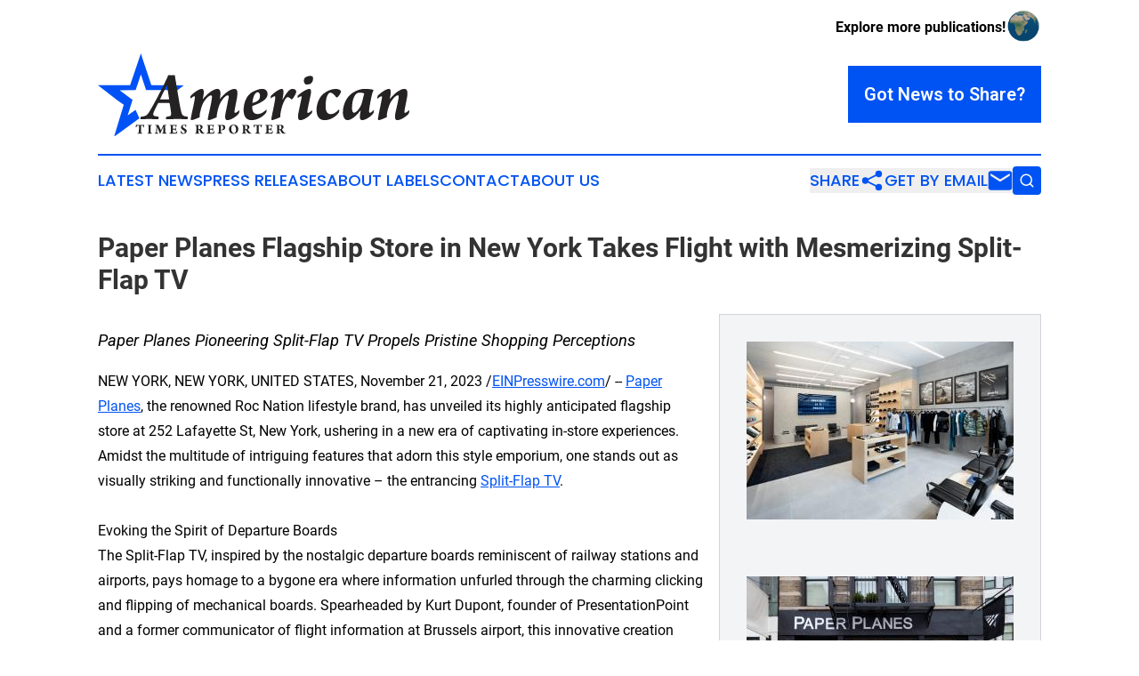

--- FILE ---
content_type: text/html;charset=utf-8
request_url: https://www.americantimesreporter.com/article/670057683-paper-planes-flagship-store-in-new-york-takes-flight-with-mesmerizing-split-flap-tv
body_size: 7545
content:
<!DOCTYPE html>
<html lang="en">
<head>
  <title>Paper Planes Flagship Store in New York Takes Flight with Mesmerizing Split-Flap TV | American Times Reporter</title>
  <meta charset="utf-8">
  <meta name="viewport" content="width=device-width, initial-scale=1">
    <meta name="description" content="American Times Reporter is an online news publication focusing on the United States: Following the news from the United States">
    <link rel="icon" href="https://cdn.newsmatics.com/agp/sites/americantimesreporter-favicon-1.png" type="image/png">
  <meta name="csrf-token" content="9eQzS0OeKs4Qe_-K9zsqr1fOkbUm2svRSDTIsToNJug=">
  <meta name="csrf-param" content="authenticity_token">
  <link href="/css/styles.min.css?v1d0b8e25eaccc1ca72b30a2f13195adabfa54991" rel="stylesheet" data-turbo-track="reload">
  <link rel="stylesheet" href="/plugins/vanilla-cookieconsent/cookieconsent.css?v1d0b8e25eaccc1ca72b30a2f13195adabfa54991">
  
<style type="text/css">
    :root {
        --color-primary-background: rgba(0, 83, 243, 0.1);
        --color-primary: #0053f3;
        --color-secondary: #242223;
    }
</style>

  <script type="importmap">
    {
      "imports": {
          "adController": "/js/controllers/adController.js?v1d0b8e25eaccc1ca72b30a2f13195adabfa54991",
          "alertDialog": "/js/controllers/alertDialog.js?v1d0b8e25eaccc1ca72b30a2f13195adabfa54991",
          "articleListController": "/js/controllers/articleListController.js?v1d0b8e25eaccc1ca72b30a2f13195adabfa54991",
          "dialog": "/js/controllers/dialog.js?v1d0b8e25eaccc1ca72b30a2f13195adabfa54991",
          "flashMessage": "/js/controllers/flashMessage.js?v1d0b8e25eaccc1ca72b30a2f13195adabfa54991",
          "gptAdController": "/js/controllers/gptAdController.js?v1d0b8e25eaccc1ca72b30a2f13195adabfa54991",
          "hamburgerController": "/js/controllers/hamburgerController.js?v1d0b8e25eaccc1ca72b30a2f13195adabfa54991",
          "labelsDescription": "/js/controllers/labelsDescription.js?v1d0b8e25eaccc1ca72b30a2f13195adabfa54991",
          "searchController": "/js/controllers/searchController.js?v1d0b8e25eaccc1ca72b30a2f13195adabfa54991",
          "videoController": "/js/controllers/videoController.js?v1d0b8e25eaccc1ca72b30a2f13195adabfa54991",
          "navigationController": "/js/controllers/navigationController.js?v1d0b8e25eaccc1ca72b30a2f13195adabfa54991"          
      }
    }
  </script>
  <script>
      (function(w,d,s,l,i){w[l]=w[l]||[];w[l].push({'gtm.start':
      new Date().getTime(),event:'gtm.js'});var f=d.getElementsByTagName(s)[0],
      j=d.createElement(s),dl=l!='dataLayer'?'&l='+l:'';j.async=true;
      j.src='https://www.googletagmanager.com/gtm.js?id='+i+dl;
      f.parentNode.insertBefore(j,f);
      })(window,document,'script','dataLayer','GTM-KGCXW2X');
  </script>

  <script>
    window.dataLayer.push({
      'cookie_settings': 'delta'
    });
  </script>
</head>
<body class="df-5 is-subpage">
<noscript>
  <iframe src="https://www.googletagmanager.com/ns.html?id=GTM-KGCXW2X"
          height="0" width="0" style="display:none;visibility:hidden"></iframe>
</noscript>
<div class="layout">

  <!-- Top banner -->
  <div class="max-md:hidden w-full content universal-ribbon-inner flex justify-end items-center">
    <a href="https://www.affinitygrouppublishing.com/" target="_blank" class="brands">
      <span class="font-bold text-black">Explore more publications!</span>
      <div>
        <img src="/images/globe.png" height="40" width="40" class="icon-globe"/>
      </div>
    </a>
  </div>
  <header data-controller="hamburger">
  <div class="content">
    <div class="header-top">
      <div class="flex gap-2 masthead-container justify-between items-center">
        <div class="mr-4 logo-container">
          <a href="/">
              <img src="https://cdn.newsmatics.com/agp/sites/americantimesreporter-logo-1.svg" alt="American Times Reporter"
                class="max-md:!h-[60px] lg:!max-h-[115px]" height="399"
                width="auto" />
          </a>
        </div>
        <button class="hamburger relative w-8 h-6">
          <span aria-hidden="true"
            class="block absolute h-[2px] w-9 bg-[--color-primary] transform transition duration-500 ease-in-out -translate-y-[15px]"></span>
          <span aria-hidden="true"
            class="block absolute h-[2px] w-7 bg-[--color-primary] transform transition duration-500 ease-in-out translate-x-[7px]"></span>
          <span aria-hidden="true"
            class="block absolute h-[2px] w-9 bg-[--color-primary] transform transition duration-500 ease-in-out translate-y-[15px]"></span>
        </button>
        <a href="/submit-news" class="max-md:hidden button button-upload-content button-primary w-fit">
          <span>Got News to Share?</span>
        </a>
      </div>
      <!--  Screen size line  -->
      <div class="absolute bottom-0 -ml-[20px] w-screen h-[1px] bg-[--color-primary] z-50 md:hidden">
      </div>
    </div>
    <!-- Navigation bar -->
    <div class="navigation is-hidden-on-mobile" id="main-navigation">
      <div class="w-full md:hidden">
        <div data-controller="search" class="relative w-full">
  <div data-search-target="form" class="relative active">
    <form data-action="submit->search#performSearch" class="search-form">
      <input type="text" name="query" placeholder="Search..." data-search-target="input" class="search-input md:hidden" />
      <button type="button" data-action="click->search#toggle" data-search-target="icon" class="button-search">
        <img height="18" width="18" src="/images/search.svg" />
      </button>
    </form>
  </div>
</div>

      </div>
      <nav class="navigation-part">
          <a href="/latest-news" class="nav-link">
            Latest News
          </a>
          <a href="/press-releases" class="nav-link">
            Press Releases
          </a>
          <a href="/about-labels" class="nav-link">
            About Labels
          </a>
          <a href="/contact" class="nav-link">
            Contact
          </a>
          <a href="/about" class="nav-link">
            About Us
          </a>
      </nav>
      <div class="w-full md:w-auto md:justify-end">
        <div data-controller="navigation" class="header-actions hidden">
  <button class="nav-link flex gap-1 items-center" onclick="window.ShareDialog.openDialog()">
    <span data-navigation-target="text">
      Share
    </span>
    <span class="icon-share"></span>
  </button>
  <button onclick="window.AlertDialog.openDialog()" class="nav-link nav-link-email flex items-center gap-1.5">
    <span data-navigation-target="text">
      Get by Email
    </span>
    <span class="icon-mail"></span>
  </button>
  <div class="max-md:hidden">
    <div data-controller="search" class="relative w-full">
  <div data-search-target="form" class="relative active">
    <form data-action="submit->search#performSearch" class="search-form">
      <input type="text" name="query" placeholder="Search..." data-search-target="input" class="search-input md:hidden" />
      <button type="button" data-action="click->search#toggle" data-search-target="icon" class="button-search">
        <img height="18" width="18" src="/images/search.svg" />
      </button>
    </form>
  </div>
</div>

  </div>
</div>

      </div>
      <a href="/submit-news" class="md:hidden uppercase button button-upload-content button-primary w-fit">
        <span>Got News to Share?</span>
      </a>
      <a href="https://www.affinitygrouppublishing.com/" target="_blank" class="nav-link-agp">
        Explore more publications!
        <img src="/images/globe.png" height="35" width="35" />
      </a>
    </div>
  </div>
</header>

  <div id="main-content" class="content">
    <div id="flash-message"></div>
    <h1>Paper Planes Flagship Store in New York Takes Flight with Mesmerizing Split-Flap TV</h1>
<div class="press-release">
  <div class="pr_images_column"><div class="pr_image"><a href="https://img.einpresswire.com/large/574534/pp1.jpeg#3600x2400" target="_blank" rel="nofollow"><img src="https://img.einpresswire.com/medium/574534/pp1.jpeg" width="300" height="200" style="max-width: 100%; height: auto;" /></a><p></p></div>
<div class="pr_image"><a href="https://img.einpresswire.com/large/574536/pp2.jpeg#3600x2400" target="_blank" rel="nofollow"><img src="https://img.einpresswire.com/medium/574536/pp2.jpeg" width="300" height="200" style="max-width: 100%; height: auto;" /></a><p></p></div>
<div class="pr_image"><a href="https://img.einpresswire.com/large/574545/pp12.jpeg#2624x2174" target="_blank" rel="nofollow"><img src="https://img.einpresswire.com/medium/574545/pp12.jpeg" width="300" height="248" style="max-width: 100%; height: auto;" /></a><p></p></div></div>
<p style="margin-bottom:1em;font-size:115%;"><i>Paper Planes Pioneering Split-Flap TV Propels Pristine Shopping Perceptions</i></p>
NEW YORK, NEW YORK, UNITED STATES, November 21, 2023 /<a href="https://www.einpresswire.com/?promo=4400" dir="auto" rel="nofollow external" target="_blank">EINPresswire.com</a>/ -- <a href="https://www.paperplane.shop/" rel="external nofollow" target="_blank">Paper Planes</a>, the renowned Roc Nation lifestyle brand, has unveiled its highly anticipated flagship store at 252 Lafayette St, New York, ushering in a new era of captivating in-store experiences. Amidst the multitude of intriguing features that adorn this style emporium, one stands out as visually striking and functionally innovative – the entrancing <a href="https://splitflaptv.com/" rel="external nofollow" target="_blank">Split-Flap TV</a>.<br />
<br />
Evoking the Spirit of Departure Boards <br />
The Split-Flap TV, inspired by the nostalgic departure boards reminiscent of railway stations and airports, pays homage to a bygone era where information unfurled through the charming clicking and flipping of mechanical boards. Spearheaded by Kurt Dupont, founder of PresentationPoint and a former communicator of flight information at Brussels airport, this innovative creation takes the concept of split-flap displays and reimagines it for the modern world.<br />
<br />
An Old Charm Rekindled <br />
Traditional mechanical split-flap boards, while historically efficient, have long been overshadowed by digital screens due to their expense and maintenance requirements. However, Split-Flap TV ingeniously recreates the allure of these vintage displays through a user-friendly app that can be effortlessly integrated into televisions of any size. With this revolutionary app, organizations and locales affiliated with aviation, travel, tourism, cafes, and more can recapture nostalgic communication’s elegance, starkly contrasting the ubiquitous and intrusive advertising screens that pervade modern spaces.<br />
<br />
Paper Planes and Roc Nation Unveil the Future of Brand Identity <br />
Paper Planes, the fashion brand under the aegis of Roc Nation, finds its symbol, the paper plane, taking flight on a grand scale at its flagship store in the heart of New York. On a mammoth 100-inch television, the brand showcases rotating messages that harken back to the golden age of airports. This feat is made possible by the Split-Flap TV platform, which permits Paper Planes to schedule and update messages seamlessly from their headquarters, even featuring real-time news and weather updates.<br />
<br />
An Evolutionary Journey <br />
Split-flap displays, with their roots tracing back to the early 20th century, were initially designed for railway stations and airports to convey departure and arrival information with unparalleled efficiency. Despite the advent of digital screens, the enchantment and nostalgia surrounding split-flap displays continue to enthrall people in the digital age. PresentationPoint’s founder, Kurt Dupont, who kickstarted his career as a developer at Brussels airport in 1992, was instrumental in creating a central airport database for shared information, which remains in use today. His airport experience and passion for connecting presentations and PowerPoint to real-time data laid the foundation for Split-Flap TV.<br />
<br />
The Enduring Advantages of Split-Flap Technology <br />
While modernity has largely embraced digital displays, split-flap boards remain fixtures at many airports and train stations due to their unique advantages:<br />
    • Imposing Size: The sheer size of a split-flap board cannot be matched by a single television screen.<br />
    • Visibility from a Distance: Information on split-flap boards remains legible even from afar.<br />
    • Continuous Readability: Passersby can easily read the information, ensuring smooth passenger flow.<br />
    • Uninterrupted Display: In case of a power failure, split-flap boards retain the last displayed information.<br />
<br />
Kurt Dupont&#39;s Vision Realized <br />
Kurt Dupont&#39;s vision was to reimagine and simulate the mechanical split-flap board for televisions, not as a replacement but as an homage to the charming display. His concept culminated in Split-Flap TV, an application that enables users to display messages and information on television screens with the signature split-flap aesthetic. The solution integrates a display app for televisions with another smartphone app, allowing for effortless management and scheduling of messages on split-flap TVs.<br />
<br />
Aesthetic Brilliance and Brand Identity <br />
The decision to incorporate a split-flap display at the Paper Planes flagship store was deliberate, aligning with the brand&#39;s aspiration to create an unforgettable atmosphere for shoppers. The vintage charm of the display harmonizes seamlessly with the Retro-inspired identity of Paper Planes, infusing a touch of nostalgia into the modern shopping milieu. The gentle cadence of flipping flaps adds a sensory dimension to the store&#39;s ambiance, leaving an indelible mark on every visitor.<br />
<br />
Enhanced Store Navigation <br />
The split-flap display at the Paper Planes flagship store serves as an aesthetic centerpiece and a practical tool for navigating the shop. Positioned strategically, it displays multiple messages that guide customers seamlessly through the store&#39;s offerings.<br />
<br />
A Social Media Phenomenon <br />
Creating moments that resonate on social media platforms is paramount for brand awareness in the digital age. The unique allure of the split-flap TV at the Paper Planes flagship store has transformed it into a favorite subject for social media content. Visitors flock to capture and share their experiences on various platforms, spreading the brand&#39;s wide reach. The captivating visuals and sounds of the flipping flaps elicit an irresistible urge to share, solidifying Paper Planes online presence.<br />
<br />
The integration of Split-Flap TV at the Paper Planes flagship store in New York has revolutionized the shopping experience, infusing it with charm, functionality, and a touch of nostalgia. Beyond its visual appeal, the split-flap display is pivotal in in-store navigation and product promotion. By embracing this vintage-inspired technology and fusing it with its aviation brand identity, Paper Planes has crafted a one-of-a-kind atmosphere that resonates with customers and leaves an indelible impression.<br />
<br />
For more information about Paper Planes and to experience the magic of Split-Flap TV, visit their website at <a href="https://www.paperplane.shop/" rel="external nofollow" target="_blank">https://www.paperplane.shop/</a>.<p class="contact" dir="auto" style="margin: 1em 0;">Adam Nelson<br />
WORKHOUSE<br />
+1 212-645-8006<br />
<a href="http://www.einpresswire.com/contact_author/670057683" data-src="NtmYWlmm5gorO9oC">email us here</a><br />
Visit us on social media:<br />
<a href="https://www.facebook.com/workhousepr.net" rel="nofollow">Facebook</a><br />
<a href="https://twitter.com/workhousepr" rel="nofollow">Twitter</a><br />
<a href="https://www.linkedin.com/in/adamnelson2" rel="nofollow">LinkedIn</a><br />
<a href="https://www.instagram.com/workhouse_pr/" rel="nofollow">Instagram</a></p>
<div class="website" style="padding:5px 0;"><div class="dynamic-iframe" data-width="960" data-height="720"  data-src="https://splitflaptv.com/"  data-frameborder="0" data-style="width:100%;"></div></div><p>
  Legal Disclaimer:
</p>
<p>
  EIN Presswire provides this news content "as is" without warranty of any kind. We do not accept any responsibility or liability
  for the accuracy, content, images, videos, licenses, completeness, legality, or reliability of the information contained in this
  article. If you have any complaints or copyright issues related to this article, kindly contact the author above.
</p>
<img class="prtr" src="https://www.einpresswire.com/tracking/article.gif?t=5&a=0zY5p-lx457mnt18&i=NtmYWlmm5gorO9oC" alt="">
</div>

  </div>
</div>
<footer class="footer footer-with-line">
  <div class="content flex flex-col">
    <p class="footer-text text-sm mb-4 order-2 lg:order-1">© 1995-2026 Newsmatics Inc. dba Affinity Group Publishing &amp; American Times Reporter. All Rights Reserved.</p>
    <div class="footer-nav lg:mt-2 mb-[30px] lg:mb-0 flex gap-7 flex-wrap justify-center order-1 lg:order-2">
        <a href="/about" class="footer-link">About</a>
        <a href="/archive" class="footer-link">Press Release Archive</a>
        <a href="/submit-news" class="footer-link">Submit Press Release</a>
        <a href="/legal/terms" class="footer-link">Terms &amp; Conditions</a>
        <a href="/legal/dmca" class="footer-link">Copyright/DMCA Policy</a>
        <a href="/legal/privacy" class="footer-link">Privacy Policy</a>
        <a href="/contact" class="footer-link">Contact</a>
    </div>
  </div>
</footer>
<div data-controller="dialog" data-dialog-url-value="/" data-action="click->dialog#clickOutside">
  <dialog
    class="modal-shadow fixed backdrop:bg-black/20 z-40 text-left bg-white rounded-full w-[350px] h-[350px] overflow-visible"
    data-dialog-target="modal"
  >
    <div class="text-center h-full flex items-center justify-center">
      <button data-action="click->dialog#close" type="button" class="modal-share-close-button">
        ✖
      </button>
      <div>
        <div class="mb-4">
          <h3 class="font-bold text-[28px] mb-3">Share us</h3>
          <span class="text-[14px]">on your social networks:</span>
        </div>
        <div class="flex gap-6 justify-center text-center">
          <a href="https://www.facebook.com/sharer.php?u=https://www.americantimesreporter.com" class="flex flex-col items-center font-bold text-[#4a4a4a] text-sm" target="_blank">
            <span class="h-[55px] flex items-center">
              <img width="40px" src="/images/fb.png" alt="Facebook" class="mb-2">
            </span>
            <span class="text-[14px]">
              Facebook
            </span>
          </a>
          <a href="https://www.linkedin.com/sharing/share-offsite/?url=https://www.americantimesreporter.com" class="flex flex-col items-center font-bold text-[#4a4a4a] text-sm" target="_blank">
            <span class="h-[55px] flex items-center">
              <img width="40px" height="40px" src="/images/linkedin.png" alt="LinkedIn" class="mb-2">
            </span>
            <span class="text-[14px]">
            LinkedIn
            </span>
          </a>
        </div>
      </div>
    </div>
  </dialog>
</div>

<div data-controller="alert-dialog" data-action="click->alert-dialog#clickOutside">
  <dialog
    class="fixed backdrop:bg-black/20 modal-shadow z-40 text-left bg-white rounded-full w-full max-w-[450px] aspect-square overflow-visible"
    data-alert-dialog-target="modal">
    <div class="flex items-center text-center -mt-4 h-full flex-1 p-8 md:p-12">
      <button data-action="click->alert-dialog#close" type="button" class="modal-close-button">
        ✖
      </button>
      <div class="w-full" data-alert-dialog-target="subscribeForm">
        <img class="w-8 mx-auto mb-4" src="/images/agps.svg" alt="AGPs" />
        <p class="md:text-lg">Get the latest news on this topic.</p>
        <h3 class="dialog-title mt-4">SIGN UP FOR FREE TODAY</h3>
        <form data-action="submit->alert-dialog#submit" method="POST" action="/alerts">
  <input type="hidden" name="authenticity_token" value="9eQzS0OeKs4Qe_-K9zsqr1fOkbUm2svRSDTIsToNJug=">

  <input data-alert-dialog-target="fullnameInput" type="text" name="fullname" id="fullname" autocomplete="off" tabindex="-1">
  <label>
    <input data-alert-dialog-target="emailInput" placeholder="Email address" name="email" type="email"
      value=""
      class="rounded-xs mb-2 block w-full bg-white px-4 py-2 text-gray-900 border-[1px] border-solid border-gray-600 focus:border-2 focus:border-gray-800 placeholder:text-gray-400"
      required>
  </label>
  <div class="text-red-400 text-sm" data-alert-dialog-target="errorMessage"></div>

  <input data-alert-dialog-target="timestampInput" type="hidden" name="timestamp" value="1768735909" autocomplete="off" tabindex="-1">

  <input type="submit" value="Sign Up"
    class="!rounded-[3px] w-full mt-2 mb-4 bg-primary px-5 py-2 leading-5 font-semibold text-white hover:color-primary/75 cursor-pointer">
</form>
<a data-action="click->alert-dialog#close" class="text-black underline hover:no-underline inline-block mb-4" href="#">No Thanks</a>
<p class="text-[15px] leading-[22px]">
  By signing to this email alert, you<br /> agree to our
  <a href="/legal/terms" class="underline text-primary hover:no-underline" target="_blank">Terms & Conditions</a>
</p>

      </div>
      <div data-alert-dialog-target="checkEmail" class="hidden">
        <img class="inline-block w-9" src="/images/envelope.svg" />
        <h3 class="dialog-title">Check Your Email</h3>
        <p class="text-lg mb-12">We sent a one-time activation link to <b data-alert-dialog-target="userEmail"></b>.
          Just click on the link to
          continue.</p>
        <p class="text-lg">If you don't see the email in your inbox, check your spam folder or <a
            class="underline text-primary hover:no-underline" data-action="click->alert-dialog#showForm" href="#">try
            again</a>
        </p>
      </div>

      <!-- activated -->
      <div data-alert-dialog-target="activated" class="hidden">
        <img class="w-8 mx-auto mb-4" src="/images/agps.svg" alt="AGPs" />
        <h3 class="dialog-title">SUCCESS</h3>
        <p class="text-lg">You have successfully confirmed your email and are subscribed to <b>
            American Times Reporter
          </b> daily
          news alert.</p>
      </div>
      <!-- alreadyActivated -->
      <div data-alert-dialog-target="alreadyActivated" class="hidden">
        <img class="w-8 mx-auto mb-4" src="/images/agps.svg" alt="AGPs" />
        <h3 class="dialog-title">Alert was already activated</h3>
        <p class="text-lg">It looks like you have already confirmed and are receiving the <b>
            American Times Reporter
          </b> daily news
          alert.</p>
      </div>
      <!-- activateErrorMessage -->
      <div data-alert-dialog-target="activateErrorMessage" class="hidden">
        <img class="w-8 mx-auto mb-4" src="/images/agps.svg" alt="AGPs" />
        <h3 class="dialog-title">Oops!</h3>
        <p class="text-lg mb-4">It looks like something went wrong. Please try again.</p>
        <form data-action="submit->alert-dialog#submit" method="POST" action="/alerts">
  <input type="hidden" name="authenticity_token" value="9eQzS0OeKs4Qe_-K9zsqr1fOkbUm2svRSDTIsToNJug=">

  <input data-alert-dialog-target="fullnameInput" type="text" name="fullname" id="fullname" autocomplete="off" tabindex="-1">
  <label>
    <input data-alert-dialog-target="emailInput" placeholder="Email address" name="email" type="email"
      value=""
      class="rounded-xs mb-2 block w-full bg-white px-4 py-2 text-gray-900 border-[1px] border-solid border-gray-600 focus:border-2 focus:border-gray-800 placeholder:text-gray-400"
      required>
  </label>
  <div class="text-red-400 text-sm" data-alert-dialog-target="errorMessage"></div>

  <input data-alert-dialog-target="timestampInput" type="hidden" name="timestamp" value="1768735909" autocomplete="off" tabindex="-1">

  <input type="submit" value="Sign Up"
    class="!rounded-[3px] w-full mt-2 mb-4 bg-primary px-5 py-2 leading-5 font-semibold text-white hover:color-primary/75 cursor-pointer">
</form>
<a data-action="click->alert-dialog#close" class="text-black underline hover:no-underline inline-block mb-4" href="#">No Thanks</a>
<p class="text-[15px] leading-[22px]">
  By signing to this email alert, you<br /> agree to our
  <a href="/legal/terms" class="underline text-primary hover:no-underline" target="_blank">Terms & Conditions</a>
</p>

      </div>

      <!-- deactivated -->
      <div data-alert-dialog-target="deactivated" class="hidden">
        <img class="w-8 mx-auto mb-4" src="/images/agps.svg" alt="AGPs" />
        <h3 class="dialog-title">You are Unsubscribed!</h3>
        <p class="text-lg">You are no longer receiving the <b>
            American Times Reporter
          </b>daily news alert.</p>
      </div>
      <!-- alreadyDeactivated -->
      <div data-alert-dialog-target="alreadyDeactivated" class="hidden">
        <img class="w-8 mx-auto mb-4" src="/images/agps.svg" alt="AGPs" />
        <h3 class="dialog-title">You have already unsubscribed!</h3>
        <p class="text-lg">You are no longer receiving the <b>
            American Times Reporter
          </b> daily news alert.</p>
      </div>
      <!-- deactivateErrorMessage -->
      <div data-alert-dialog-target="deactivateErrorMessage" class="hidden">
        <img class="w-8 mx-auto mb-4" src="/images/agps.svg" alt="AGPs" />
        <h3 class="dialog-title">Oops!</h3>
        <p class="text-lg">Try clicking the Unsubscribe link in the email again and if it still doesn't work, <a
            href="/contact">contact us</a></p>
      </div>
    </div>
  </dialog>
</div>

<script src="/plugins/vanilla-cookieconsent/cookieconsent.umd.js?v1d0b8e25eaccc1ca72b30a2f13195adabfa54991"></script>
  <script src="/js/cookieconsent.js?v1d0b8e25eaccc1ca72b30a2f13195adabfa54991"></script>

<script type="module" src="/js/app.js?v1d0b8e25eaccc1ca72b30a2f13195adabfa54991"></script>
</body>
</html>


--- FILE ---
content_type: image/svg+xml
request_url: https://cdn.newsmatics.com/agp/sites/americantimesreporter-logo-1.svg
body_size: 14284
content:
<svg xmlns:dc="http://purl.org/dc/elements/1.1/" xmlns:cc="http://creativecommons.org/ns#" xmlns:rdf="http://www.w3.org/1999/02/22-rdf-syntax-ns#" xmlns:svg="http://www.w3.org/2000/svg" xmlns="http://www.w3.org/2000/svg" xmlns:sodipodi="http://sodipodi.sourceforge.net/DTD/sodipodi-0.dtd" xmlns:inkscape="http://www.inkscape.org/namespaces/inkscape" xml:space="preserve" version="1.1" style="clip-rule:evenodd;fill-rule:evenodd;image-rendering:optimizeQuality;shape-rendering:geometricPrecision;text-rendering:geometricPrecision" id="svg22" sodipodi:docname="AMERICAN-TIMES-REPORTER-SURABH-SVG_cropped.svg" inkscape:version="0.92.3 (2405546, 2018-03-11)" viewBox="134.85 2623 11423 3022"><metadata id="metadata26"><rdf:RDF><cc:Work rdf:about=""><dc:format>image/svg+xml</dc:format><dc:type rdf:resource="http://purl.org/dc/dcmitype/StillImage"/></cc:Work></rdf:RDF></metadata><sodipodi:namedview pagecolor="#ffffff" bordercolor="#666666" borderopacity="1" objecttolerance="10" gridtolerance="10" guidetolerance="10" inkscape:pageopacity="0" inkscape:pageshadow="2" inkscape:window-width="640" inkscape:window-height="480" id="namedview24" showgrid="false" inkscape:zoom="0.29734114" inkscape:cx="561.24506" inkscape:cy="396.8506" inkscape:window-x="0" inkscape:window-y="0" inkscape:window-maximized="0" inkscape:current-layer="svg22"/>
 <defs id="defs4">
  <style type="text/css" id="style2">
   <![CDATA[
    .fil0 {fill:none}
    .fil1 {fill:#0052F7}
    .fil2 {fill:#242223}
    .fil3 {fill:#242223}
   ]]>
  </style>
 </defs>
 <g id="Layer_x0020_1" transform="translate(-0.14715165)">
  <metadata id="CorelCorpID_0Corel-Layer"/>
  <polygon class="fil0" points="11693,8268 0,8268 0,0 11693,0 " id="polygon7" style="fill:none"/>
 </g>
 <g id="Layer_x0020_2" transform="translate(-0.14715165)">
  <metadata id="CorelCorpID_1Corel-Layer"/>
  <path class="fil1" d="m 1658,4981 -862,624 c -13,8 -52,37 -64,40 l 352,-1157 c -59,-24 -426,-311 -508,-371 l -441,-334 1182,-3 396,-1157 58,182 325,971 1191,12 -225,173 -1160,-1 -188,-565 h -3 c -28,85 -181,560 -188,565 l -590,3 473,354 -178,566 289,-206 z" id="path11" inkscape:connector-curvature="0" style="fill:#0052f7"/>
 </g>
 <g id="Layer_x0020_3" transform="translate(-0.14715165)">
  <metadata id="CorelCorpID_2Corel-Layer"/>
  <path class="fil2" d="m 1712,4929 c -13,8 -23,79 -10,90 63,0 187,-8 301,-8 139,0 263,8 340,8 16,-8 29,-79 18,-90 -42,-8 -92,-16 -134,-26 -63,-13 -66,-50 -61,-87 8,-53 103,-243 169,-367 8,-13 16,-21 26,-21 35,-3 88,-3 188,-3 66,0 161,0 200,6 11,0 19,10 19,18 16,82 53,306 55,391 0,10 -8,39 -32,58 -23,15 -116,29 -145,31 -15,11 -18,74 -5,90 63,0 177,-5 393,-8 219,0 317,8 383,8 16,-8 26,-82 13,-90 -198,-29 -211,-45 -259,-271 -52,-235 -145,-837 -192,-1095 -8,-45 -16,-106 -21,-148 -19,0 -64,5 -119,5 -53,0 -106,-5 -124,-5 -19,50 -48,121 -77,174 -89,195 -395,792 -604,1137 -95,161 -134,177 -322,203 z m 948,-1139 c 2,-3 7,-3 10,0 26,145 63,409 77,490 0,8 -6,14 -11,14 -18,2 -63,2 -158,2 -71,0 -127,0 -151,-2 -8,0 -8,-11 -5,-19 z m 883,472 c 50,-42 106,-79 130,-79 23,0 23,47 18,66 -10,108 -71,372 -116,577 -18,85 -29,143 -34,188 0,16 13,37 29,39 55,-5 258,-84 303,-113 -13,-53 -5,-106 32,-251 45,-177 87,-253 116,-303 90,-137 198,-235 261,-235 34,0 42,40 34,100 -26,232 -137,641 -150,763 0,21 24,37 34,39 42,-2 248,-79 298,-113 -8,-32 0,-98 21,-193 35,-153 66,-253 117,-340 116,-195 213,-256 263,-256 37,0 40,50 27,111 -37,192 -77,374 -108,538 -27,124 -24,253 60,253 82,0 280,-68 430,-248 6,-10 16,-66 16,-92 0,-13 -5,-16 -10,-18 -85,79 -124,92 -145,92 -22,0 -27,-24 -24,-50 13,-108 58,-309 92,-499 24,-156 37,-324 -87,-324 -185,0 -422,221 -528,356 -2,2 -8,5 -10,2 8,-55 16,-102 18,-153 11,-134 -31,-205 -105,-205 -159,0 -391,192 -525,356 -6,2 -11,2 -16,0 l 21,-106 c 24,-137 19,-250 -53,-250 -79,0 -245,81 -419,261 -5,16 -8,58 0,76 2,6 8,11 10,11 z m 2451,-227 c 45,0 87,45 87,129 0,77 -26,137 -66,169 -47,42 -132,74 -203,92 -5,3 -10,-5 -10,-13 29,-266 121,-377 192,-377 z m 169,-121 c -137,0 -367,100 -456,182 -114,100 -227,319 -227,577 0,172 47,380 295,380 193,0 430,-126 533,-277 13,-21 16,-76 16,-95 0,-5 -8,-13 -11,-13 -145,140 -242,161 -329,161 -145,0 -188,-121 -188,-253 0,-8 0,-13 3,-29 0,-6 8,-13 16,-16 82,-29 208,-77 309,-135 150,-84 234,-176 234,-292 0,-106 -66,-190 -195,-190 z m 752,387 c -3,3 -8,3 -11,0 l 22,-118 c 23,-143 29,-269 -40,-269 -77,0 -240,92 -398,248 -8,10 -19,63 -16,84 0,5 8,11 13,11 53,-48 113,-74 135,-74 29,0 23,50 13,121 -27,185 -114,559 -137,707 0,21 21,40 31,42 50,-8 259,-84 304,-118 -16,-53 5,-146 18,-214 26,-129 58,-224 90,-296 66,-155 118,-211 158,-211 45,0 92,40 137,80 8,2 21,2 37,-11 40,-45 129,-187 137,-253 3,-8 3,-32 0,-40 -18,-42 -71,-76 -126,-76 -79,0 -137,47 -203,129 -40,50 -106,153 -164,258 z m 1066,396 c -56,56 -108,92 -140,92 -18,0 -26,-15 -24,-52 8,-98 82,-409 122,-602 21,-100 21,-221 -37,-221 -87,0 -277,100 -428,240 -10,10 -18,60 -15,81 0,6 7,8 10,8 58,-39 100,-60 124,-60 16,0 21,21 16,42 -34,174 -90,409 -122,586 -23,126 -21,242 72,242 105,0 295,-100 422,-258 8,-13 13,-74 10,-93 0,-5 -10,-5 -10,-5 z m -63,-1256 c -72,0 -156,37 -193,72 -21,21 -37,81 -34,124 5,52 31,92 68,116 27,13 156,-8 182,-29 48,-35 77,-90 87,-156 3,-16 -2,-74 -13,-92 -8,-14 -45,-35 -97,-35 z m 744,610 c 76,0 147,82 213,166 5,5 27,11 37,5 48,-23 124,-145 135,-190 5,-21 0,-52 -27,-71 -31,-24 -84,-45 -176,-45 -114,0 -280,56 -417,161 -177,132 -272,380 -272,602 0,81 13,176 55,245 43,79 127,129 240,129 161,0 375,-81 520,-274 11,-13 19,-74 19,-95 0,-8 -11,-18 -14,-18 -126,131 -226,168 -300,168 -130,0 -188,-110 -188,-287 0,-312 85,-496 175,-496 z m 1585,636 c -74,77 -113,95 -137,95 -21,0 -29,-18 -29,-63 5,-100 63,-421 103,-584 13,-66 37,-126 63,-184 -90,-24 -190,-37 -322,-37 -240,0 -459,134 -567,245 -158,158 -237,406 -237,615 0,118 44,277 166,277 158,0 340,-172 472,-343 5,-8 16,-6 13,2 l -21,135 c -21,127 -5,206 79,206 98,0 298,-101 412,-254 8,-18 18,-73 18,-97 0,-5 -10,-13 -13,-13 z m -715,95 c -45,0 -76,-45 -76,-177 0,-129 23,-269 58,-356 66,-161 137,-198 237,-198 42,0 119,10 153,34 l -45,174 c -29,127 -50,209 -74,253 -81,167 -192,270 -253,270 z m 865,-515 c 48,-45 106,-82 138,-82 23,0 23,27 21,48 -19,132 -132,630 -148,760 -5,34 11,60 29,60 34,0 245,-79 301,-116 -8,-50 -8,-95 16,-203 39,-163 87,-282 118,-332 98,-159 206,-254 262,-254 42,0 39,53 26,132 -42,211 -79,351 -111,507 -29,153 -21,266 66,266 84,0 288,-79 427,-248 6,-13 16,-81 16,-105 -2,-5 -8,-8 -10,-8 -90,84 -130,95 -148,95 -16,0 -24,-21 -21,-50 8,-90 53,-288 84,-454 40,-190 50,-369 -81,-369 -53,0 -95,13 -151,39 -148,69 -293,211 -377,322 -5,0 -8,0 -11,-3 8,-31 14,-71 21,-116 32,-169 3,-242 -52,-242 -79,0 -269,100 -415,256 -7,7 -15,71 -13,89 0,5 8,8 13,8 z" id="path15" inkscape:connector-curvature="0" style="fill:#242223"/>
 </g>
 <g id="Layer_x0020_4" transform="translate(-0.14715165)">
  <metadata id="CorelCorpID_3Corel-Layer"/>
  <path class="fil3" d="m 1764,5524 c -18,-3 -26,-3 -35,-6 -11,-5 -13,-15 -13,-24 -2,-33 -1,-164 -1,-238 0,-2 1,-4 2,-4 8,-1 41,-1 55,0 10,1 15,5 20,17 5,13 8,27 11,46 1,2 17,1 19,-1 3,-34 7,-69 12,-91 0,-1 -1,-4 -3,-4 -13,4 -30,6 -59,6 h -184 c -13,0 -32,-1 -48,-7 -2,0 -5,2 -5,4 -2,23 -7,67 -11,88 1,4 18,7 20,6 5,-18 12,-33 18,-45 8,-14 15,-18 26,-19 12,-1 41,-1 50,0 2,0 3,3 3,5 0,81 0,177 -2,230 -1,23 -6,28 -19,32 -7,2 -20,3 -34,5 -2,2 -2,15 0,18 18,0 45,-2 92,-2 36,0 64,2 85,2 2,-3 3,-16 1,-18 z m 191,-283 c 12,2 18,3 28,6 9,3 13,10 13,21 2,22 2,48 2,103 0,42 0,102 -1,120 -2,21 -5,25 -18,29 -6,1 -13,2 -24,4 -3,2 -3,15 0,18 19,0 35,-2 82,-2 37,0 57,1 78,2 2,-2 5,-16 3,-18 -10,-2 -24,-4 -30,-6 -14,-4 -15,-16 -15,-25 -2,-20 -1,-58 -1,-122 0,-45 -1,-82 1,-98 0,-15 1,-22 12,-26 7,-2 17,-4 27,-6 2,-2 2,-15 0,-17 -11,0 -29,1 -79,1 -36,0 -59,-1 -78,-1 -2,2 -2,15 0,17 z m 279,0 c 15,3 29,5 38,9 11,4 14,15 13,25 -2,41 -13,170 -18,210 -3,23 -9,30 -24,34 -7,2 -16,3 -26,5 -2,2 -1,15 0,18 20,0 42,-2 62,-2 35,0 55,2 72,2 2,-3 3,-17 1,-18 -15,-2 -24,-4 -33,-7 -15,-5 -19,-11 -19,-30 0,-37 6,-142 9,-183 1,0 2,-1 3,-1 47,112 81,192 93,234 2,1 20,1 24,0 14,-42 76,-180 100,-233 0,0 2,-1 2,0 0,50 1,146 0,187 -1,16 -3,23 -11,27 -7,2 -15,3 -28,6 -1,2 -2,15 0,18 23,0 46,-2 74,-2 52,0 72,2 89,2 3,-3 4,-16 2,-18 -12,-2 -23,-4 -30,-6 -15,-4 -17,-16 -18,-29 -3,-36 -7,-178 -6,-215 0,-13 1,-22 14,-26 7,-2 17,-5 32,-7 2,-2 2,-16 0,-17 -31,0 -57,1 -116,1 0,8 -5,21 -9,32 -16,38 -61,134 -76,161 0,1 -2,1 -3,0 -14,-27 -53,-114 -73,-159 -6,-11 -9,-23 -10,-34 -50,0 -86,-1 -126,-1 -1,1 -3,15 -2,17 z m 534,0 c 10,1 19,2 27,5 10,3 14,7 15,22 1,19 1,60 1,98 0,60 0,96 -1,126 0,17 -6,22 -15,25 -7,2 -20,4 -39,7 -1,2 -1,13 0,18 29,0 67,-2 94,-2 56,0 106,2 150,2 22,0 25,-4 27,-8 9,-18 21,-65 24,-77 -2,-3 -16,-7 -19,-7 -8,18 -18,37 -28,48 -12,14 -19,16 -42,16 -30,0 -55,-2 -65,-4 -6,-1 -11,-9 -11,-17 v -92 c 0,-1 2,-5 4,-5 15,0 55,0 65,1 10,2 14,8 18,16 l 5,21 c 2,2 17,1 20,0 0,-15 -1,-39 -1,-53 0,-17 2,-38 3,-51 -3,-2 -19,-2 -21,-1 -2,7 -3,14 -4,19 -4,13 -8,18 -19,18 -17,1 -53,1 -66,1 -2,0 -4,-2 -4,-5 0,-35 -1,-67 0,-101 0,-2 2,-9 5,-9 8,-1 59,-1 73,0 7,1 16,3 21,14 4,8 7,19 10,39 3,1 17,0 20,-2 1,-29 3,-63 7,-79 0,-1 -1,-2 -1,-2 -19,3 -48,3 -68,3 h -105 c -26,0 -59,-1 -79,-1 -2,1 -3,15 -1,17 z m 420,202 c -4,-2 -17,3 -19,6 1,18 11,75 17,84 13,6 45,16 81,16 81,0 125,-44 125,-99 0,-38 -17,-61 -56,-85 -22,-13 -35,-21 -58,-35 -21,-15 -32,-29 -32,-51 0,-25 17,-44 45,-44 16,0 28,3 39,12 13,9 19,24 24,56 3,2 16,2 18,-1 3,-33 6,-57 9,-77 -25,-2 -47,-9 -87,-9 -60,0 -111,33 -111,94 0,56 38,80 82,107 48,30 58,46 58,70 0,26 -19,41 -44,41 -15,0 -33,-4 -47,-14 -19,-15 -33,-35 -44,-71 z m 515,-202 c 10,1 21,4 27,5 9,2 14,9 15,24 1,23 1,54 1,105 0,32 -1,103 -2,119 0,16 -4,23 -15,26 -7,1 -15,3 -24,4 -3,2 -2,15 0,18 11,0 35,-2 78,-2 41,0 67,2 78,2 3,-1 4,-18 1,-18 -13,-2 -18,-3 -28,-5 -11,-4 -14,-10 -14,-25 -1,-22 -1,-55 -1,-87 0,-1 1,-3 2,-3 h 12 c 8,0 12,3 16,9 16,28 41,72 62,98 3,4 13,15 26,22 21,9 74,12 105,9 2,-1 5,-17 4,-19 -27,-3 -30,-4 -48,-22 -26,-25 -73,-95 -83,-114 -1,-2 0,-4 0,-5 35,-13 61,-38 61,-78 0,-47 -35,-80 -99,-80 -31,0 -59,1 -99,1 -20,0 -61,-1 -73,-1 -3,1 -4,14 -2,17 z m 135,5 c 40,0 64,30 64,74 0,33 -10,46 -24,53 -9,5 -34,7 -56,6 -2,0 -3,-2 -3,-4 0,-69 0,-108 1,-119 0,-2 1,-6 3,-8 4,-1 11,-2 15,-2 z m 292,-5 c 10,1 20,2 28,5 9,3 13,7 14,22 2,19 2,60 2,98 0,60 0,96 -2,126 0,17 -5,22 -14,25 -8,2 -21,4 -39,7 -1,2 -1,13 0,18 28,0 66,-2 94,-2 55,0 105,2 149,2 23,0 25,-4 27,-8 10,-18 22,-65 24,-77 -2,-3 -15,-7 -19,-7 -8,18 -18,37 -28,48 -11,14 -18,16 -42,16 -29,0 -55,-2 -65,-4 -6,-1 -11,-9 -11,-17 v -92 c 0,-1 2,-5 4,-5 16,0 56,0 65,1 11,2 15,8 18,16 l 5,21 c 3,2 18,1 21,0 -1,-15 -1,-39 -1,-53 0,-17 2,-38 2,-51 -2,-2 -18,-2 -21,-1 -1,7 -2,14 -4,19 -3,13 -8,18 -19,18 -16,1 -52,1 -66,1 -2,0 -4,-2 -4,-5 0,-35 0,-67 0,-101 0,-2 3,-9 6,-9 8,-1 59,-1 72,0 7,1 16,3 22,14 4,8 6,19 9,39 3,1 17,0 20,-2 2,-29 4,-63 8,-79 0,-1 -1,-2 -2,-2 -18,3 -47,3 -68,3 h -105 c -25,0 -58,-1 -79,-1 -2,1 -3,15 -1,17 z m 541,175 c 5,1 13,2 23,2 23,0 47,-6 67,-18 24,-15 45,-43 45,-84 0,-36 -16,-61 -36,-74 -21,-16 -52,-18 -68,-18 -40,0 -64,1 -103,1 -27,0 -56,-1 -71,-1 -2,2 -2,14 -1,17 10,1 18,3 26,5 13,3 16,11 16,28 1,16 1,45 1,99 0,64 0,98 -1,118 0,15 -2,25 -14,28 -9,2 -17,3 -28,5 -1,2 -1,14 0,18 27,0 55,-2 83,-2 29,0 63,2 84,2 3,-4 4,-16 2,-18 -14,-2 -25,-3 -34,-6 -13,-3 -15,-14 -16,-26 -1,-29 -1,-93 -1,-121 0,-68 0,-99 1,-115 0,-3 3,-7 3,-7 4,-2 12,-3 14,-3 42,0 66,33 66,81 0,33 -9,52 -25,62 -7,5 -16,7 -26,7 -7,0 -13,-1 -15,-1 -1,1 -2,4 -2,6 1,3 5,13 10,15 z m 443,133 c 54,0 106,-21 140,-66 21,-28 31,-67 31,-105 0,-88 -57,-162 -166,-162 -55,0 -99,19 -128,49 -36,31 -48,76 -48,117 0,40 12,86 44,120 28,29 68,47 127,47 z m 16,-23 c -22,0 -39,-8 -54,-20 -36,-32 -49,-93 -49,-140 0,-50 10,-94 39,-116 10,-8 25,-12 40,-12 19,0 35,7 49,19 33,29 46,86 46,138 0,45 -8,91 -32,114 -10,11 -25,17 -39,17 z m 289,-285 c 10,1 21,4 27,5 9,2 14,9 15,24 1,23 1,54 1,105 0,32 -1,103 -2,119 -1,16 -4,23 -15,26 -7,1 -15,3 -24,4 -3,2 -2,15 0,18 11,0 35,-2 78,-2 41,0 66,2 78,2 3,-1 4,-18 1,-18 -14,-2 -18,-3 -28,-5 -11,-4 -14,-10 -14,-25 -1,-22 -1,-55 -1,-87 0,-1 1,-3 2,-3 h 12 c 8,0 12,3 15,9 17,28 42,72 63,98 3,4 13,15 26,22 21,9 74,12 105,9 2,-1 5,-17 4,-19 -27,-3 -30,-4 -48,-22 -26,-25 -73,-95 -83,-114 -1,-2 0,-4 0,-5 35,-13 61,-38 61,-78 0,-47 -35,-80 -99,-80 -31,0 -59,1 -99,1 -20,0 -61,-1 -73,-1 -3,1 -4,14 -2,17 z m 134,5 c 41,0 65,30 65,74 0,33 -10,46 -24,53 -9,5 -34,7 -56,6 -2,0 -3,-2 -3,-4 0,-69 0,-108 1,-119 0,-2 1,-6 3,-8 4,-1 11,-2 14,-2 z m 529,278 c -18,-3 -26,-3 -35,-6 -11,-5 -12,-15 -13,-24 -1,-33 -1,-164 -1,-238 0,-2 1,-4 2,-4 8,-1 41,-1 55,0 10,1 16,5 20,17 5,13 8,27 11,46 1,2 17,1 19,-1 3,-34 8,-69 13,-91 0,-1 -2,-4 -3,-4 -14,4 -31,6 -59,6 h -185 c -13,0 -31,-1 -48,-7 -2,0 -5,2 -5,4 -1,23 -7,67 -11,88 2,4 18,7 20,6 6,-18 13,-33 19,-45 7,-14 14,-18 25,-19 12,-1 41,-1 50,0 2,0 3,3 3,5 0,81 1,177 -1,230 -2,23 -6,28 -20,32 -7,2 -20,3 -33,5 -3,2 -3,15 0,18 17,0 44,-2 92,-2 35,0 63,2 84,2 2,-3 3,-16 1,-18 z m 192,-283 c 10,1 19,2 27,5 10,3 14,7 15,22 1,19 1,60 1,98 0,60 0,96 -1,126 0,17 -6,22 -15,25 -7,2 -20,4 -39,7 -1,2 -1,13 0,18 29,0 67,-2 94,-2 56,0 106,2 150,2 22,0 25,-4 27,-8 9,-18 21,-65 24,-77 -2,-3 -16,-7 -19,-7 -8,18 -18,37 -28,48 -12,14 -19,16 -42,16 -30,0 -55,-2 -65,-4 -6,-1 -11,-9 -11,-17 v -92 c 0,-1 2,-5 4,-5 15,0 55,0 65,1 10,2 14,8 18,16 l 5,21 c 2,2 17,1 20,0 0,-15 -1,-39 -1,-53 0,-17 2,-38 3,-51 -3,-2 -19,-2 -21,-1 -2,7 -3,14 -4,19 -4,13 -8,18 -19,18 -17,1 -53,1 -66,1 -2,0 -4,-2 -4,-5 0,-35 -1,-67 0,-101 0,-2 2,-9 5,-9 8,-1 59,-1 73,0 7,1 16,3 21,14 4,8 7,19 10,39 3,1 17,0 20,-2 1,-29 3,-63 7,-79 0,-1 -1,-2 -1,-2 -19,3 -48,3 -68,3 h -105 c -26,0 -59,-1 -79,-1 -2,1 -3,15 -1,17 z m 398,0 c 10,1 20,4 26,5 10,2 14,9 15,24 1,23 1,54 1,105 0,32 -1,103 -2,119 0,16 -4,23 -15,26 -7,1 -14,3 -24,4 -2,2 -1,15 1,18 11,0 34,-2 78,-2 41,0 66,2 77,2 3,-1 4,-18 1,-18 -13,-2 -18,-3 -27,-5 -11,-4 -14,-10 -15,-25 0,-22 -1,-55 -1,-87 0,-1 1,-3 2,-3 h 13 c 7,0 11,3 15,9 16,28 41,72 62,98 3,4 14,15 26,22 21,9 75,12 105,9 3,-1 5,-17 4,-19 -27,-3 -30,-4 -48,-22 -25,-25 -73,-95 -83,-114 0,-2 0,-4 1,-5 34,-13 61,-38 61,-78 0,-47 -35,-80 -99,-80 -31,0 -60,1 -100,1 -20,0 -60,-1 -73,-1 -2,1 -3,14 -1,17 z m 134,5 c 40,0 64,30 64,74 0,33 -10,46 -23,53 -10,5 -34,7 -57,6 -1,0 -3,-2 -3,-4 0,-69 0,-108 1,-119 0,-2 2,-6 4,-8 3,-1 10,-2 14,-2 z" id="path19" inkscape:connector-curvature="0" style="fill:#242223"/>
 </g>
</svg>